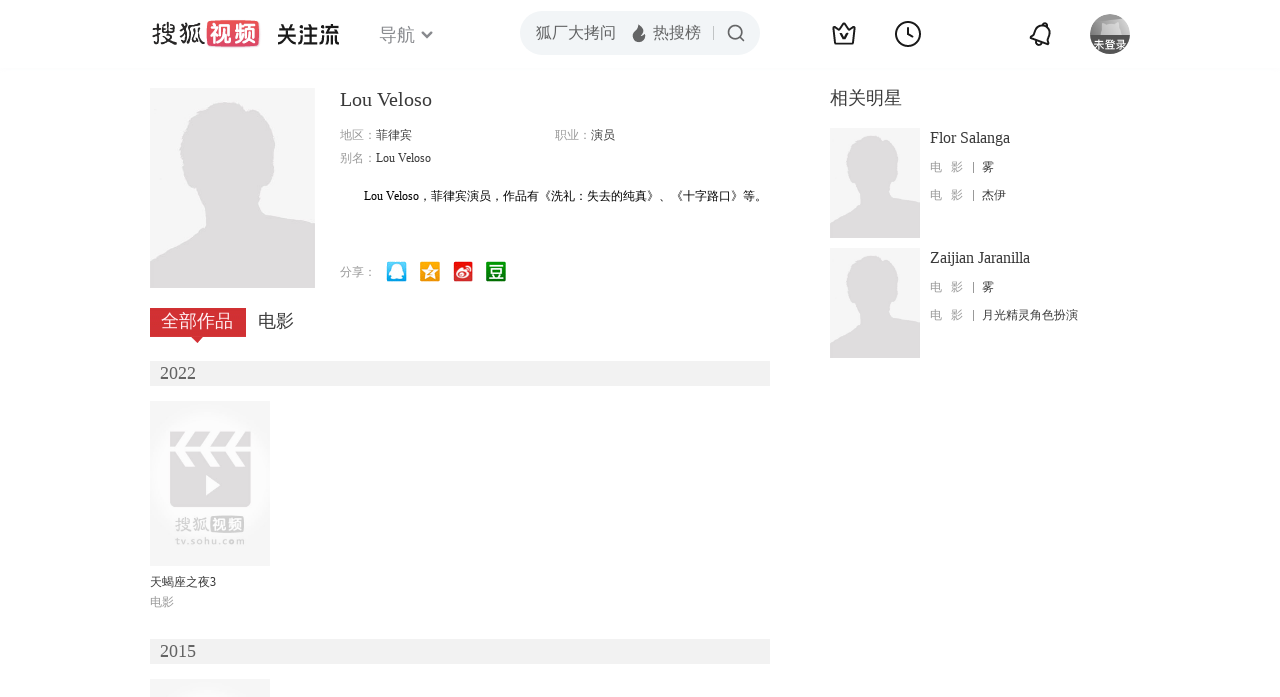

--- FILE ---
content_type: text/html;charset=UTF-8
request_url: https://score.my.tv.sohu.com/digg/get.do?type=442&vid=877747&callback=jQuery17205773415841802256_1768723400521&_=1768723404143
body_size: 120
content:
jQuery17205773415841802256_1768723400521({"vid":877747,"downCount":0,"statusText":"success but not exists","upCount":0,"pid":-1,"tvid":877747,"type":442,"status":200})

--- FILE ---
content_type: text/javascript; charset=utf-8
request_url: https://hui.sohu.com/mum/ipqueryjp?callback=jsonp1768723400208&cookie=1768723400341&platform_source=pc&_=1768723400209
body_size: 28
content:
typeof jsonp1768723400208 === 'function' && jsonp1768723400208({
  "ext_ip": "3.15.170.211",
  "urls": []
});

--- FILE ---
content_type: text/plain;charset=UTF-8
request_url: https://v4.passport.sohu.com/i/cookie/common?callback=passport4015_cb1768723404204&dfp=1768723404302&_=1768723404302
body_size: -297
content:
passport4015_cb1768723404204({"body":"","message":"Success","status":200})